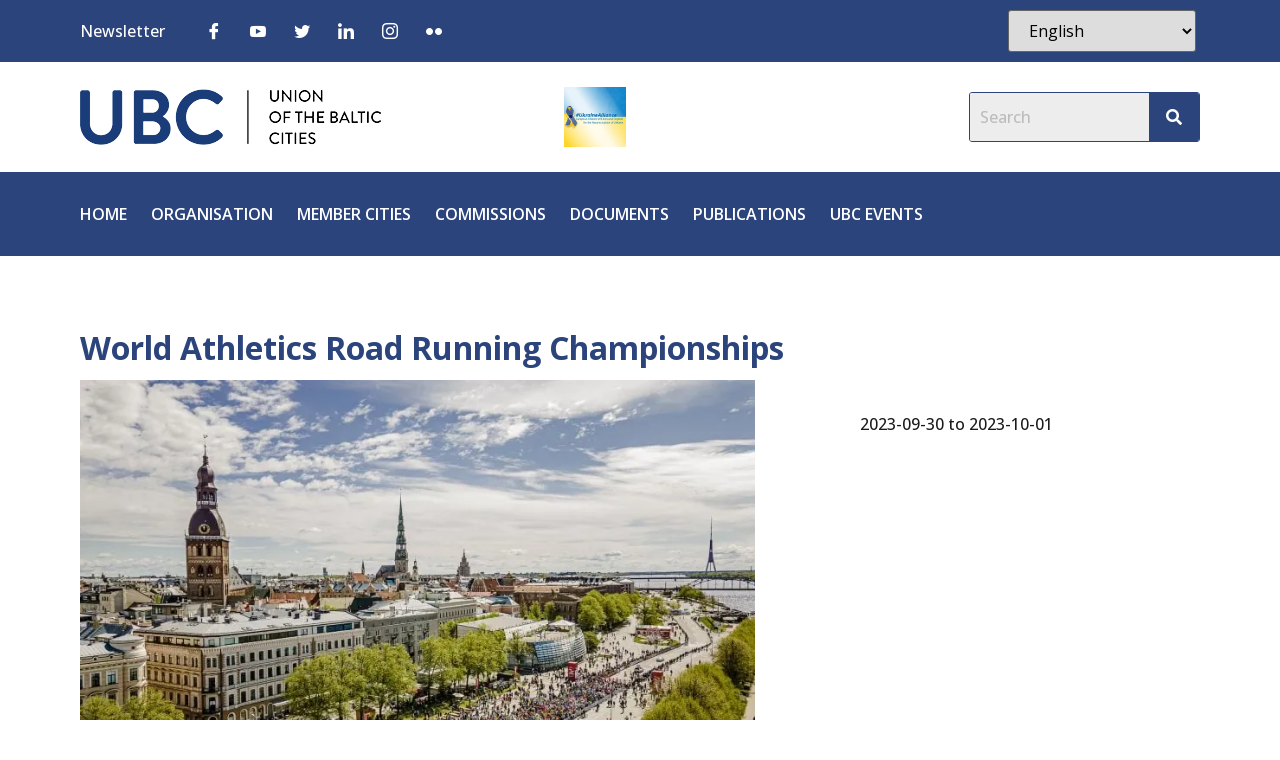

--- FILE ---
content_type: text/css
request_url: https://ubc.net/wp-content/cache/autoptimize/css/autoptimize_single_ab72e2deba7bb8d2907a296fab9af609.css?ver=1764687260
body_size: 75
content:
.elementor-2803 .elementor-element.elementor-element-22b570b{margin-top:50px;margin-bottom:50px}.elementor-2803 .elementor-element.elementor-element-761ad52 .elementor-heading-title{font-size:32px}.elementor-2803 .elementor-element.elementor-element-66bd04a{text-align:left}.elementor-2803 .elementor-element.elementor-element-66bd04a img{height:400px}

--- FILE ---
content_type: text/css
request_url: https://ubc.net/wp-content/cache/autoptimize/css/autoptimize_single_e795e4dc508765a99ff4d46a211a49b3.css?ver=1673367445
body_size: 262
content:
.elementor-6588 .elementor-element.elementor-element-af9d579>.elementor-widget-wrap>.elementor-widget:not(.elementor-widget__width-auto):not(.elementor-widget__width-initial):not(:last-child):not(.elementor-absolute){margin-bottom:0}.elementor-6588 .elementor-element.elementor-element-9fcc7b1 .elementor-heading-title{color:var(--e-global-color-secondary);font-family:var(--e-global-typography-91a10d5-font-family),Sans-serif;font-size:var(--e-global-typography-91a10d5-font-size);font-weight:var(--e-global-typography-91a10d5-font-weight);line-height:var(--e-global-typography-91a10d5-line-height);letter-spacing:var(--e-global-typography-91a10d5-letter-spacing);word-spacing:var(--e-global-typography-91a10d5-word-spacing)}.elementor-6588 .elementor-element.elementor-element-f4ff344 .elementor-heading-title{font-family:var(--e-global-typography-91a10d5-font-family),Sans-serif;font-size:var(--e-global-typography-91a10d5-font-size);font-weight:var(--e-global-typography-91a10d5-font-weight);line-height:var(--e-global-typography-91a10d5-line-height);letter-spacing:var(--e-global-typography-91a10d5-letter-spacing);word-spacing:var(--e-global-typography-91a10d5-word-spacing)}@media(max-width:1024px){.elementor-6588 .elementor-element.elementor-element-9fcc7b1 .elementor-heading-title{font-size:var(--e-global-typography-91a10d5-font-size);line-height:var(--e-global-typography-91a10d5-line-height);letter-spacing:var(--e-global-typography-91a10d5-letter-spacing);word-spacing:var(--e-global-typography-91a10d5-word-spacing)}.elementor-6588 .elementor-element.elementor-element-f4ff344 .elementor-heading-title{font-size:var(--e-global-typography-91a10d5-font-size);line-height:var(--e-global-typography-91a10d5-line-height);letter-spacing:var(--e-global-typography-91a10d5-letter-spacing);word-spacing:var(--e-global-typography-91a10d5-word-spacing)}}@media(max-width:767px){.elementor-6588 .elementor-element.elementor-element-9fcc7b1 .elementor-heading-title{font-size:var(--e-global-typography-91a10d5-font-size);line-height:var(--e-global-typography-91a10d5-line-height);letter-spacing:var(--e-global-typography-91a10d5-letter-spacing);word-spacing:var(--e-global-typography-91a10d5-word-spacing)}.elementor-6588 .elementor-element.elementor-element-f4ff344 .elementor-heading-title{font-size:var(--e-global-typography-91a10d5-font-size);line-height:var(--e-global-typography-91a10d5-line-height);letter-spacing:var(--e-global-typography-91a10d5-letter-spacing);word-spacing:var(--e-global-typography-91a10d5-word-spacing)}}